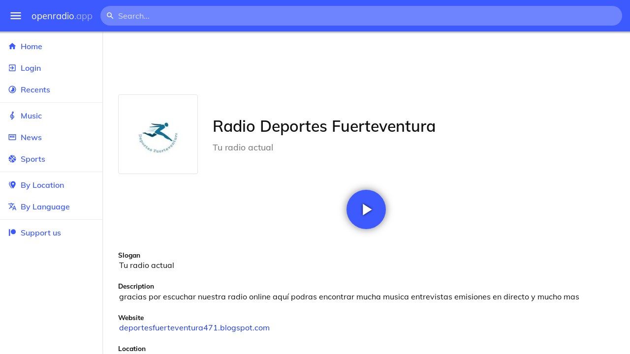

--- FILE ---
content_type: text/html
request_url: https://openradio.app/station/radio-deportes-fuerteventura-mdh0pdqp
body_size: 12234
content:
<!DOCTYPE html>
<html lang="en">
<head>
	<meta charset="utf-8" />
	<meta name="viewport" content="width=device-width, initial-scale=1" />
	<meta name="theme-color" content="#333333">

	<link rel="icon" type="image/png" href="/static/icons/v2/favicon-32x32.png">
	<link rel="manifest" href="/manifest.json" crossorigin="use-credentials">

	<link rel="apple-touch-icon" sizes="57x57" href="/static/icons/v2/apple-icon-57x57.png">
	<link rel="apple-touch-icon" sizes="60x60" href="/static/icons/v2/apple-icon-60x60.png">
	<link rel="apple-touch-icon" sizes="72x72" href="/static/icons/v2/apple-icon-72x72.png">
	<link rel="apple-touch-icon" sizes="76x76" href="/static/icons/v2/apple-icon-76x76.png">
	<link rel="apple-touch-icon" sizes="114x114" href="/static/icons/v2/apple-icon-114x114.png">
	<link rel="apple-touch-icon" sizes="120x120" href="/static/icons/v2/apple-icon-120x120.png">
	<link rel="apple-touch-icon" sizes="144x144" href="/static/icons/v2/apple-icon-144x144.png">
	<link rel="apple-touch-icon" sizes="152x152" href="/static/icons/v2/apple-icon-152x152.png">
	<link rel="apple-touch-icon" sizes="180x180" href="/static/icons/v2/apple-icon-180x180.png">
	<link rel="icon" type="image/png" sizes="512x512" href="/static/icons/v2/android-icon-512x512.png">
	<link rel="icon" type="image/png" sizes="256x256" href="/static/icons/v2/android-icon-256x256.png">
	<link rel="icon" type="image/png" sizes="192x192" href="/static/icons/v2/android-icon-192x192.png">
	<link rel="icon" type="image/png" sizes="96x96" href="/static/icons/v2/favicon-96x96.png">
	<link rel="icon" type="image/png" sizes="32x32" href="/static/icons/v2/favicon-32x32.png">
	<link rel="icon" type="image/png" sizes="16x16" href="/static/icons/v2/favicon-16x16.png">
	<meta name="msapplication-TileImage" content="/static/icons/v2/ms-icon-144x144.png">
	<meta name="msapplication-TileColor" content="#ffffff">
	<meta name="theme-color" content="#3D5AFE">

	<title>Radio Deportes Fuerteventura | Puerto del Rosario, Canary Islands, Spain</title><link rel="alternate" hreflang="af" href="https://openradio.app/station/radio-deportes-fuerteventura-mdh0pdqp?lang=af" data-svelte="svelte-raufas"><link rel="alternate" hreflang="am" href="https://openradio.app/station/radio-deportes-fuerteventura-mdh0pdqp?lang=am" data-svelte="svelte-raufas"><link rel="alternate" hreflang="ar" href="https://openradio.app/station/radio-deportes-fuerteventura-mdh0pdqp?lang=ar" data-svelte="svelte-raufas"><link rel="alternate" hreflang="az" href="https://openradio.app/station/radio-deportes-fuerteventura-mdh0pdqp?lang=az" data-svelte="svelte-raufas"><link rel="alternate" hreflang="be" href="https://openradio.app/station/radio-deportes-fuerteventura-mdh0pdqp?lang=be" data-svelte="svelte-raufas"><link rel="alternate" hreflang="bg" href="https://openradio.app/station/radio-deportes-fuerteventura-mdh0pdqp?lang=bg" data-svelte="svelte-raufas"><link rel="alternate" hreflang="bn" href="https://openradio.app/station/radio-deportes-fuerteventura-mdh0pdqp?lang=bn" data-svelte="svelte-raufas"><link rel="alternate" hreflang="bs" href="https://openradio.app/station/radio-deportes-fuerteventura-mdh0pdqp?lang=bs" data-svelte="svelte-raufas"><link rel="alternate" hreflang="ca" href="https://openradio.app/station/radio-deportes-fuerteventura-mdh0pdqp?lang=ca" data-svelte="svelte-raufas"><link rel="alternate" hreflang="ceb" href="https://openradio.app/station/radio-deportes-fuerteventura-mdh0pdqp?lang=ceb" data-svelte="svelte-raufas"><link rel="alternate" hreflang="co" href="https://openradio.app/station/radio-deportes-fuerteventura-mdh0pdqp?lang=co" data-svelte="svelte-raufas"><link rel="alternate" hreflang="cs" href="https://openradio.app/station/radio-deportes-fuerteventura-mdh0pdqp?lang=cs" data-svelte="svelte-raufas"><link rel="alternate" hreflang="cy" href="https://openradio.app/station/radio-deportes-fuerteventura-mdh0pdqp?lang=cy" data-svelte="svelte-raufas"><link rel="alternate" hreflang="da" href="https://openradio.app/station/radio-deportes-fuerteventura-mdh0pdqp?lang=da" data-svelte="svelte-raufas"><link rel="alternate" hreflang="de" href="https://openradio.app/station/radio-deportes-fuerteventura-mdh0pdqp?lang=de" data-svelte="svelte-raufas"><link rel="alternate" hreflang="el" href="https://openradio.app/station/radio-deportes-fuerteventura-mdh0pdqp?lang=el" data-svelte="svelte-raufas"><link rel="alternate" hreflang="en" href="https://openradio.app/station/radio-deportes-fuerteventura-mdh0pdqp?lang=en" data-svelte="svelte-raufas"><link rel="alternate" hreflang="eo" href="https://openradio.app/station/radio-deportes-fuerteventura-mdh0pdqp?lang=eo" data-svelte="svelte-raufas"><link rel="alternate" hreflang="es" href="https://openradio.app/station/radio-deportes-fuerteventura-mdh0pdqp?lang=es" data-svelte="svelte-raufas"><link rel="alternate" hreflang="et" href="https://openradio.app/station/radio-deportes-fuerteventura-mdh0pdqp?lang=et" data-svelte="svelte-raufas"><link rel="alternate" hreflang="eu" href="https://openradio.app/station/radio-deportes-fuerteventura-mdh0pdqp?lang=eu" data-svelte="svelte-raufas"><link rel="alternate" hreflang="fa" href="https://openradio.app/station/radio-deportes-fuerteventura-mdh0pdqp?lang=fa" data-svelte="svelte-raufas"><link rel="alternate" hreflang="fi" href="https://openradio.app/station/radio-deportes-fuerteventura-mdh0pdqp?lang=fi" data-svelte="svelte-raufas"><link rel="alternate" hreflang="fr" href="https://openradio.app/station/radio-deportes-fuerteventura-mdh0pdqp?lang=fr" data-svelte="svelte-raufas"><link rel="alternate" hreflang="fy" href="https://openradio.app/station/radio-deportes-fuerteventura-mdh0pdqp?lang=fy" data-svelte="svelte-raufas"><link rel="alternate" hreflang="ga" href="https://openradio.app/station/radio-deportes-fuerteventura-mdh0pdqp?lang=ga" data-svelte="svelte-raufas"><link rel="alternate" hreflang="gd" href="https://openradio.app/station/radio-deportes-fuerteventura-mdh0pdqp?lang=gd" data-svelte="svelte-raufas"><link rel="alternate" hreflang="gl" href="https://openradio.app/station/radio-deportes-fuerteventura-mdh0pdqp?lang=gl" data-svelte="svelte-raufas"><link rel="alternate" hreflang="gu" href="https://openradio.app/station/radio-deportes-fuerteventura-mdh0pdqp?lang=gu" data-svelte="svelte-raufas"><link rel="alternate" hreflang="ha" href="https://openradio.app/station/radio-deportes-fuerteventura-mdh0pdqp?lang=ha" data-svelte="svelte-raufas"><link rel="alternate" hreflang="haw" href="https://openradio.app/station/radio-deportes-fuerteventura-mdh0pdqp?lang=haw" data-svelte="svelte-raufas"><link rel="alternate" hreflang="he" href="https://openradio.app/station/radio-deportes-fuerteventura-mdh0pdqp?lang=he" data-svelte="svelte-raufas"><link rel="alternate" hreflang="hi" href="https://openradio.app/station/radio-deportes-fuerteventura-mdh0pdqp?lang=hi" data-svelte="svelte-raufas"><link rel="alternate" hreflang="hmn" href="https://openradio.app/station/radio-deportes-fuerteventura-mdh0pdqp?lang=hmn" data-svelte="svelte-raufas"><link rel="alternate" hreflang="hr" href="https://openradio.app/station/radio-deportes-fuerteventura-mdh0pdqp?lang=hr" data-svelte="svelte-raufas"><link rel="alternate" hreflang="ht" href="https://openradio.app/station/radio-deportes-fuerteventura-mdh0pdqp?lang=ht" data-svelte="svelte-raufas"><link rel="alternate" hreflang="hu" href="https://openradio.app/station/radio-deportes-fuerteventura-mdh0pdqp?lang=hu" data-svelte="svelte-raufas"><link rel="alternate" hreflang="hy" href="https://openradio.app/station/radio-deportes-fuerteventura-mdh0pdqp?lang=hy" data-svelte="svelte-raufas"><link rel="alternate" hreflang="id" href="https://openradio.app/station/radio-deportes-fuerteventura-mdh0pdqp?lang=id" data-svelte="svelte-raufas"><link rel="alternate" hreflang="ig" href="https://openradio.app/station/radio-deportes-fuerteventura-mdh0pdqp?lang=ig" data-svelte="svelte-raufas"><link rel="alternate" hreflang="is" href="https://openradio.app/station/radio-deportes-fuerteventura-mdh0pdqp?lang=is" data-svelte="svelte-raufas"><link rel="alternate" hreflang="it" href="https://openradio.app/station/radio-deportes-fuerteventura-mdh0pdqp?lang=it" data-svelte="svelte-raufas"><link rel="alternate" hreflang="iw" href="https://openradio.app/station/radio-deportes-fuerteventura-mdh0pdqp?lang=iw" data-svelte="svelte-raufas"><link rel="alternate" hreflang="ja" href="https://openradio.app/station/radio-deportes-fuerteventura-mdh0pdqp?lang=ja" data-svelte="svelte-raufas"><link rel="alternate" hreflang="jw" href="https://openradio.app/station/radio-deportes-fuerteventura-mdh0pdqp?lang=jw" data-svelte="svelte-raufas"><link rel="alternate" hreflang="ka" href="https://openradio.app/station/radio-deportes-fuerteventura-mdh0pdqp?lang=ka" data-svelte="svelte-raufas"><link rel="alternate" hreflang="kk" href="https://openradio.app/station/radio-deportes-fuerteventura-mdh0pdqp?lang=kk" data-svelte="svelte-raufas"><link rel="alternate" hreflang="km" href="https://openradio.app/station/radio-deportes-fuerteventura-mdh0pdqp?lang=km" data-svelte="svelte-raufas"><link rel="alternate" hreflang="kn" href="https://openradio.app/station/radio-deportes-fuerteventura-mdh0pdqp?lang=kn" data-svelte="svelte-raufas"><link rel="alternate" hreflang="ko" href="https://openradio.app/station/radio-deportes-fuerteventura-mdh0pdqp?lang=ko" data-svelte="svelte-raufas"><link rel="alternate" hreflang="ku" href="https://openradio.app/station/radio-deportes-fuerteventura-mdh0pdqp?lang=ku" data-svelte="svelte-raufas"><link rel="alternate" hreflang="ky" href="https://openradio.app/station/radio-deportes-fuerteventura-mdh0pdqp?lang=ky" data-svelte="svelte-raufas"><link rel="alternate" hreflang="la" href="https://openradio.app/station/radio-deportes-fuerteventura-mdh0pdqp?lang=la" data-svelte="svelte-raufas"><link rel="alternate" hreflang="lb" href="https://openradio.app/station/radio-deportes-fuerteventura-mdh0pdqp?lang=lb" data-svelte="svelte-raufas"><link rel="alternate" hreflang="lo" href="https://openradio.app/station/radio-deportes-fuerteventura-mdh0pdqp?lang=lo" data-svelte="svelte-raufas"><link rel="alternate" hreflang="lt" href="https://openradio.app/station/radio-deportes-fuerteventura-mdh0pdqp?lang=lt" data-svelte="svelte-raufas"><link rel="alternate" hreflang="lv" href="https://openradio.app/station/radio-deportes-fuerteventura-mdh0pdqp?lang=lv" data-svelte="svelte-raufas"><link rel="alternate" hreflang="mg" href="https://openradio.app/station/radio-deportes-fuerteventura-mdh0pdqp?lang=mg" data-svelte="svelte-raufas"><link rel="alternate" hreflang="mi" href="https://openradio.app/station/radio-deportes-fuerteventura-mdh0pdqp?lang=mi" data-svelte="svelte-raufas"><link rel="alternate" hreflang="mk" href="https://openradio.app/station/radio-deportes-fuerteventura-mdh0pdqp?lang=mk" data-svelte="svelte-raufas"><link rel="alternate" hreflang="ml" href="https://openradio.app/station/radio-deportes-fuerteventura-mdh0pdqp?lang=ml" data-svelte="svelte-raufas"><link rel="alternate" hreflang="mn" href="https://openradio.app/station/radio-deportes-fuerteventura-mdh0pdqp?lang=mn" data-svelte="svelte-raufas"><link rel="alternate" hreflang="mr" href="https://openradio.app/station/radio-deportes-fuerteventura-mdh0pdqp?lang=mr" data-svelte="svelte-raufas"><link rel="alternate" hreflang="ms" href="https://openradio.app/station/radio-deportes-fuerteventura-mdh0pdqp?lang=ms" data-svelte="svelte-raufas"><link rel="alternate" hreflang="mt" href="https://openradio.app/station/radio-deportes-fuerteventura-mdh0pdqp?lang=mt" data-svelte="svelte-raufas"><link rel="alternate" hreflang="my" href="https://openradio.app/station/radio-deportes-fuerteventura-mdh0pdqp?lang=my" data-svelte="svelte-raufas"><link rel="alternate" hreflang="ne" href="https://openradio.app/station/radio-deportes-fuerteventura-mdh0pdqp?lang=ne" data-svelte="svelte-raufas"><link rel="alternate" hreflang="nl" href="https://openradio.app/station/radio-deportes-fuerteventura-mdh0pdqp?lang=nl" data-svelte="svelte-raufas"><link rel="alternate" hreflang="no" href="https://openradio.app/station/radio-deportes-fuerteventura-mdh0pdqp?lang=no" data-svelte="svelte-raufas"><link rel="alternate" hreflang="ny" href="https://openradio.app/station/radio-deportes-fuerteventura-mdh0pdqp?lang=ny" data-svelte="svelte-raufas"><link rel="alternate" hreflang="or" href="https://openradio.app/station/radio-deportes-fuerteventura-mdh0pdqp?lang=or" data-svelte="svelte-raufas"><link rel="alternate" hreflang="pa" href="https://openradio.app/station/radio-deportes-fuerteventura-mdh0pdqp?lang=pa" data-svelte="svelte-raufas"><link rel="alternate" hreflang="pl" href="https://openradio.app/station/radio-deportes-fuerteventura-mdh0pdqp?lang=pl" data-svelte="svelte-raufas"><link rel="alternate" hreflang="ps" href="https://openradio.app/station/radio-deportes-fuerteventura-mdh0pdqp?lang=ps" data-svelte="svelte-raufas"><link rel="alternate" hreflang="pt" href="https://openradio.app/station/radio-deportes-fuerteventura-mdh0pdqp?lang=pt" data-svelte="svelte-raufas"><link rel="alternate" hreflang="ro" href="https://openradio.app/station/radio-deportes-fuerteventura-mdh0pdqp?lang=ro" data-svelte="svelte-raufas"><link rel="alternate" hreflang="ru" href="https://openradio.app/station/radio-deportes-fuerteventura-mdh0pdqp?lang=ru" data-svelte="svelte-raufas"><link rel="alternate" hreflang="rw" href="https://openradio.app/station/radio-deportes-fuerteventura-mdh0pdqp?lang=rw" data-svelte="svelte-raufas"><link rel="alternate" hreflang="sd" href="https://openradio.app/station/radio-deportes-fuerteventura-mdh0pdqp?lang=sd" data-svelte="svelte-raufas"><link rel="alternate" hreflang="si" href="https://openradio.app/station/radio-deportes-fuerteventura-mdh0pdqp?lang=si" data-svelte="svelte-raufas"><link rel="alternate" hreflang="sk" href="https://openradio.app/station/radio-deportes-fuerteventura-mdh0pdqp?lang=sk" data-svelte="svelte-raufas"><link rel="alternate" hreflang="sl" href="https://openradio.app/station/radio-deportes-fuerteventura-mdh0pdqp?lang=sl" data-svelte="svelte-raufas"><link rel="alternate" hreflang="sm" href="https://openradio.app/station/radio-deportes-fuerteventura-mdh0pdqp?lang=sm" data-svelte="svelte-raufas"><link rel="alternate" hreflang="sn" href="https://openradio.app/station/radio-deportes-fuerteventura-mdh0pdqp?lang=sn" data-svelte="svelte-raufas"><link rel="alternate" hreflang="so" href="https://openradio.app/station/radio-deportes-fuerteventura-mdh0pdqp?lang=so" data-svelte="svelte-raufas"><link rel="alternate" hreflang="sq" href="https://openradio.app/station/radio-deportes-fuerteventura-mdh0pdqp?lang=sq" data-svelte="svelte-raufas"><link rel="alternate" hreflang="sr" href="https://openradio.app/station/radio-deportes-fuerteventura-mdh0pdqp?lang=sr" data-svelte="svelte-raufas"><link rel="alternate" hreflang="st" href="https://openradio.app/station/radio-deportes-fuerteventura-mdh0pdqp?lang=st" data-svelte="svelte-raufas"><link rel="alternate" hreflang="su" href="https://openradio.app/station/radio-deportes-fuerteventura-mdh0pdqp?lang=su" data-svelte="svelte-raufas"><link rel="alternate" hreflang="sv" href="https://openradio.app/station/radio-deportes-fuerteventura-mdh0pdqp?lang=sv" data-svelte="svelte-raufas"><link rel="alternate" hreflang="sw" href="https://openradio.app/station/radio-deportes-fuerteventura-mdh0pdqp?lang=sw" data-svelte="svelte-raufas"><link rel="alternate" hreflang="ta" href="https://openradio.app/station/radio-deportes-fuerteventura-mdh0pdqp?lang=ta" data-svelte="svelte-raufas"><link rel="alternate" hreflang="te" href="https://openradio.app/station/radio-deportes-fuerteventura-mdh0pdqp?lang=te" data-svelte="svelte-raufas"><link rel="alternate" hreflang="tg" href="https://openradio.app/station/radio-deportes-fuerteventura-mdh0pdqp?lang=tg" data-svelte="svelte-raufas"><link rel="alternate" hreflang="th" href="https://openradio.app/station/radio-deportes-fuerteventura-mdh0pdqp?lang=th" data-svelte="svelte-raufas"><link rel="alternate" hreflang="tk" href="https://openradio.app/station/radio-deportes-fuerteventura-mdh0pdqp?lang=tk" data-svelte="svelte-raufas"><link rel="alternate" hreflang="tl" href="https://openradio.app/station/radio-deportes-fuerteventura-mdh0pdqp?lang=tl" data-svelte="svelte-raufas"><link rel="alternate" hreflang="tr" href="https://openradio.app/station/radio-deportes-fuerteventura-mdh0pdqp?lang=tr" data-svelte="svelte-raufas"><link rel="alternate" hreflang="tt" href="https://openradio.app/station/radio-deportes-fuerteventura-mdh0pdqp?lang=tt" data-svelte="svelte-raufas"><link rel="alternate" hreflang="ug" href="https://openradio.app/station/radio-deportes-fuerteventura-mdh0pdqp?lang=ug" data-svelte="svelte-raufas"><link rel="alternate" hreflang="uk" href="https://openradio.app/station/radio-deportes-fuerteventura-mdh0pdqp?lang=uk" data-svelte="svelte-raufas"><link rel="alternate" hreflang="ur" href="https://openradio.app/station/radio-deportes-fuerteventura-mdh0pdqp?lang=ur" data-svelte="svelte-raufas"><link rel="alternate" hreflang="uz" href="https://openradio.app/station/radio-deportes-fuerteventura-mdh0pdqp?lang=uz" data-svelte="svelte-raufas"><link rel="alternate" hreflang="vi" href="https://openradio.app/station/radio-deportes-fuerteventura-mdh0pdqp?lang=vi" data-svelte="svelte-raufas"><link rel="alternate" hreflang="xh" href="https://openradio.app/station/radio-deportes-fuerteventura-mdh0pdqp?lang=xh" data-svelte="svelte-raufas"><link rel="alternate" hreflang="yi" href="https://openradio.app/station/radio-deportes-fuerteventura-mdh0pdqp?lang=yi" data-svelte="svelte-raufas"><link rel="alternate" hreflang="yo" href="https://openradio.app/station/radio-deportes-fuerteventura-mdh0pdqp?lang=yo" data-svelte="svelte-raufas"><link rel="alternate" hreflang="zh" href="https://openradio.app/station/radio-deportes-fuerteventura-mdh0pdqp?lang=zh" data-svelte="svelte-raufas"><link rel="alternate" hreflang="zh-cn" href="https://openradio.app/station/radio-deportes-fuerteventura-mdh0pdqp?lang=zh-cn" data-svelte="svelte-raufas"><link rel="alternate" hreflang="zh-tw" href="https://openradio.app/station/radio-deportes-fuerteventura-mdh0pdqp?lang=zh-tw" data-svelte="svelte-raufas"><link rel="alternate" hreflang="zu" href="https://openradio.app/station/radio-deportes-fuerteventura-mdh0pdqp?lang=zu" data-svelte="svelte-raufas">
    <link rel="alternate" hreflang="x-default" href="https://openradio.app/station/radio-deportes-fuerteventura-mdh0pdqp" data-svelte="svelte-raufas"><meta property="og:title" content="Radio Deportes Fuerteventura | Puerto del Rosario, Canary Islands, Spain" data-svelte="svelte-19ogf7j"><meta name="description" content="Radio Deportes Fuerteventura. gracias por escuchar nuestra radio online aquí podras encontrar mucha musica entrevistas emisiones en directo y mucho ma" data-svelte="svelte-19ogf7j"><meta property="og:description" content="Radio Deportes Fuerteventura. gracias por escuchar nuestra radio online aquí podras encontrar mucha musica entrevistas emisiones en directo y mucho ma" data-svelte="svelte-19ogf7j"><meta property="og:image" content="/img/200/qhdco8gp.jpg" data-svelte="svelte-19ogf7j"><meta property="og:site_name" content="Openradio.app" data-svelte="svelte-19ogf7j">
	<link rel="stylesheet" href="/_app/immutable/assets/pages/__layout.svelte-822fb870.css">
	<link rel="stylesheet" href="/_app/immutable/assets/Rip-72c760a6.css">
	<link rel="stylesheet" href="/_app/immutable/assets/CircularProgress-08fca7fa.css">
	<link rel="stylesheet" href="/_app/immutable/assets/Image-7bbf8417.css">
	<link rel="stylesheet" href="/_app/immutable/assets/pages/station/_station_/index.svelte-0c96eb5a.css">
	<link rel="stylesheet" href="/_app/immutable/assets/Page-d3875e4d.css">
	<link rel="modulepreload" href="/_app/immutable/start-fffe9b5e.js">
	<link rel="modulepreload" href="/_app/immutable/chunks/index-5db5f925.js">
	<link rel="modulepreload" href="/_app/immutable/chunks/index-af12275a.js">
	<link rel="modulepreload" href="/_app/immutable/chunks/preload-helper-60cab3ee.js">
	<link rel="modulepreload" href="/_app/immutable/chunks/singletons-d1fb5791.js">
	<link rel="modulepreload" href="/_app/immutable/pages/__layout.svelte-464dbfd8.js">
	<link rel="modulepreload" href="/_app/immutable/chunks/stores-e96c909e.js">
	<link rel="modulepreload" href="/_app/immutable/chunks/Rip-3ef3e46d.js">
	<link rel="modulepreload" href="/_app/immutable/chunks/navigation-3f1ea447.js">
	<link rel="modulepreload" href="/_app/immutable/chunks/index-aeccb072.js">
	<link rel="modulepreload" href="/_app/immutable/chunks/Close-c2320cd8.js">
	<link rel="modulepreload" href="/_app/immutable/chunks/CircularProgress-85fc68db.js">
	<link rel="modulepreload" href="/_app/immutable/chunks/actions-ab4877e5.js">
	<link rel="modulepreload" href="/_app/immutable/chunks/Alert-47a49d17.js">
	<link rel="modulepreload" href="/_app/immutable/chunks/global-f9441cf1.js">
	<link rel="modulepreload" href="/_app/immutable/chunks/Image-8aae9abb.js">
	<link rel="modulepreload" href="/_app/immutable/pages/station/_station_/index.svelte-28b38bd0.js">
	<link rel="modulepreload" href="/_app/immutable/chunks/load-d463ed76.js">
	<link rel="modulepreload" href="/_app/immutable/chunks/Page-b8d848b0.js">
			<script>
		if ('serviceWorker' in navigator) {
			addEventListener('load', () => {
				navigator.serviceWorker.register('/service-worker.js');
			});
		}
	</script>
</head>

<body>
	<div id="sapper">




<div class="dashboard svelte-15z4gmx"><div class="top svelte-1aa7vld"><div class="menu hide-narrow ripple-light svelte-1aa7vld"><svg width="1em" height="1em" viewBox="0 0 24 24"><path d="M3,6H21V8H3V6M3,11H21V13H3V11M3,16H21V18H3V16Z" fill="currentColor"></path></svg>
    <div class="ripple svelte-po4fcb"></div></div>
  <div class="menu hide-wide ripple-light svelte-1aa7vld"><svg width="1em" height="1em" viewBox="0 0 24 24"><path d="M3,6H21V8H3V6M3,11H21V13H3V11M3,16H21V18H3V16Z" fill="currentColor"></path></svg>
    <div class="ripple svelte-po4fcb"></div></div>

  <a href="/" class="na logo svelte-1aa7vld">openradio<span class="light svelte-1aa7vld">.app</span></a>

  <form class="search-form hide-narrow svelte-1aa7vld" action="/search"><div class="search-icon svelte-1aa7vld"><svg width="1em" height="1em" viewBox="0 0 24 24"><path d="M9.5,3A6.5,6.5 0 0,1 16,9.5C16,11.11 15.41,12.59 14.44,13.73L14.71,14H15.5L20.5,19L19,20.5L14,15.5V14.71L13.73,14.44C12.59,15.41 11.11,16 9.5,16A6.5,6.5 0 0,1 3,9.5A6.5,6.5 0 0,1 9.5,3M9.5,5C7,5 5,7 5,9.5C5,12 7,14 9.5,14C12,14 14,12 14,9.5C14,7 12,5 9.5,5Z" fill="currentColor"></path></svg></div>
    <input class="search search-wide svelte-1aa7vld" name="q" autocomplete="off" type="search" spellcheck="false" placeholder="Search..."></form>

  <div class="open-narrow-search hide-wide ripple-light svelte-1aa7vld"><svg width="1em" height="1em" viewBox="0 0 24 24"><path d="M9.5,3A6.5,6.5 0 0,1 16,9.5C16,11.11 15.41,12.59 14.44,13.73L14.71,14H15.5L20.5,19L19,20.5L14,15.5V14.71L13.73,14.44C12.59,15.41 11.11,16 9.5,16A6.5,6.5 0 0,1 3,9.5A6.5,6.5 0 0,1 9.5,3M9.5,5C7,5 5,7 5,9.5C5,12 7,14 9.5,14C12,14 14,12 14,9.5C14,7 12,5 9.5,5Z" fill="currentColor"></path></svg>
    <div class="ripple svelte-po4fcb"></div></div>

  
  
  
  </div>
  <div class="bottom svelte-15z4gmx">

<div class="drawer elev1 svelte-13f04cg desktop-open"><div class="top hide-wide svelte-13f04cg"><div class="menu ripple-dark svelte-13f04cg"><svg width="1em" height="1em" viewBox="0 0 24 24"><path d="M3,6H21V8H3V6M3,11H21V13H3V11M3,16H21V18H3V16Z" fill="currentColor"></path></svg>
      <div class="ripple svelte-po4fcb"></div></div>
    <div class="logo svelte-13f04cg">openradio<span class="light svelte-13f04cg">.app</span></div></div>

  <div class="content svelte-13f04cg"><a class="na by svelte-13f04cg" href="/"><span class="icon svelte-13f04cg"><svg width="1em" height="1em" viewBox="0 0 24 24"><path d="M10,20V14H14V20H19V12H22L12,3L2,12H5V20H10Z" fill="currentColor"></path></svg></span>
      Home
      <div class="ripple svelte-po4fcb"></div></a>

    <a class="na by svelte-13f04cg" href="/login"><span class="icon svelte-13f04cg"><svg width="1em" height="1em" viewBox="0 0 24 24"><path d="M19,3H5C3.89,3 3,3.89 3,5V9H5V5H19V19H5V15H3V19A2,2 0 0,0 5,21H19A2,2 0 0,0 21,19V5C21,3.89 20.1,3 19,3M10.08,15.58L11.5,17L16.5,12L11.5,7L10.08,8.41L12.67,11H3V13H12.67L10.08,15.58Z" fill="currentColor"></path></svg></span>
        Login
        <div class="ripple svelte-po4fcb"></div></a>

    <a class="na by svelte-13f04cg" href="/recents"><span class="icon svelte-13f04cg"><svg width="1em" height="1em" viewBox="0 0 24 24"><path d="M12,20A8,8 0 0,1 4,12A8,8 0 0,1 12,4A8,8 0 0,1 20,12A8,8 0 0,1 12,20M12,2A10,10 0 0,0 2,12A10,10 0 0,0 12,22A10,10 0 0,0 22,12A10,10 0 0,0 12,2M16.24,7.76C15.07,6.58 13.53,6 12,6V12L7.76,16.24C10.1,18.58 13.9,18.58 16.24,16.24C18.59,13.9 18.59,10.1 16.24,7.76Z" fill="currentColor"></path></svg></span>
      Recents
      <div class="ripple svelte-po4fcb"></div></a>

    <span class="sep svelte-13f04cg"></span>

    <a class="na by svelte-13f04cg" href="/music"><span class="icon svelte-13f04cg"><svg width="1em" height="1em" viewBox="0 0 24 24"><path d="M13 11V7.5L15.2 5.29C16 4.5 16.15 3.24 15.59 2.26C15.14 1.47 14.32 1 13.45 1C13.24 1 13 1.03 12.81 1.09C11.73 1.38 11 2.38 11 3.5V6.74L7.86 9.91C6.2 11.6 5.7 14.13 6.61 16.34C7.38 18.24 9.06 19.55 11 19.89V20.5C11 20.76 10.77 21 10.5 21H9V23H10.5C11.85 23 13 21.89 13 20.5V20C15.03 20 17.16 18.08 17.16 15.25C17.16 12.95 15.24 11 13 11M13 3.5C13 3.27 13.11 3.09 13.32 3.03C13.54 2.97 13.77 3.06 13.88 3.26C14 3.46 13.96 3.71 13.8 3.87L13 4.73V3.5M11 11.5C10.03 12.14 9.3 13.24 9.04 14.26L11 14.78V17.83C9.87 17.53 8.9 16.71 8.43 15.57C7.84 14.11 8.16 12.45 9.26 11.33L11 9.5V11.5M13 18V12.94C14.17 12.94 15.18 14.04 15.18 15.25C15.18 17 13.91 18 13 18Z" fill="currentColor"></path></svg></span>
      Music
      <div class="ripple svelte-po4fcb"></div></a>

    

    <a class="na by svelte-13f04cg" href="/news"><span class="icon svelte-13f04cg"><svg width="1em" height="1em" viewBox="0 0 24 24"><path d="M20 6V18H4V6H20M22 4H2V18C2 18 2 20 4 20H20C20 20 22 20 22 18V4M10 13H6V8H10V13M18 13H11V11H18V13M18 10H11V8H18V10Z" fill="currentColor"></path></svg></span>
      News
      <div class="ripple svelte-po4fcb"></div></a>

    <a class="na by svelte-13f04cg" href="/sports"><span class="icon svelte-13f04cg"><svg width="1em" height="1em" viewBox="0 0 24 24"><path d="M2.34,14.63C2.94,14.41 3.56,14.3 4.22,14.3C5.56,14.3 6.73,14.72 7.73,15.56L4.59,18.7C3.53,17.5 2.78,16.13 2.34,14.63M15.56,9.8C17.53,11.27 19.66,11.63 21.94,10.88C21.97,11.09 22,11.47 22,12C22,13.03 21.75,14.18 21.28,15.45C20.81,16.71 20.23,17.73 19.55,18.5L13.22,12.19L15.56,9.8M8.77,16.64C9.83,18.17 10.05,19.84 9.42,21.66C8,21.25 6.73,20.61 5.67,19.73L8.77,16.64M12.19,13.22L18.5,19.55C16.33,21.45 13.78,22.25 10.88,21.94C11.09,21.28 11.2,20.56 11.2,19.78C11.2,19.16 11.06,18.43 10.78,17.6C10.5,16.77 10.17,16.09 9.8,15.56L12.19,13.22M8.81,14.5C7.88,13.67 6.8,13.15 5.58,12.91C4.36,12.68 3.19,12.75 2.06,13.13C2.03,12.91 2,12.53 2,12C2,10.97 2.25,9.82 2.72,8.55C3.19,7.29 3.77,6.27 4.45,5.5L11.11,12.19L8.81,14.5M15.56,7.73C14.22,6.08 13.91,4.28 14.63,2.34C15.25,2.5 15.96,2.8 16.76,3.26C17.55,3.71 18.2,4.16 18.7,4.59L15.56,7.73M21.66,9.38C21.06,9.59 20.44,9.7 19.78,9.7C18.69,9.7 17.64,9.38 16.64,8.72L19.73,5.67C20.61,6.77 21.25,8 21.66,9.38M12.19,11.11L5.5,4.45C7.67,2.55 10.22,1.75 13.13,2.06C12.91,2.72 12.8,3.44 12.8,4.22C12.8,4.94 12.96,5.75 13.29,6.66C13.62,7.56 14,8.28 14.5,8.81L12.19,11.11Z" fill="currentColor"></path></svg></span>
      Sports
      <div class="ripple svelte-po4fcb"></div></a>

    <span class="sep svelte-13f04cg"></span>

    <a class="na by svelte-13f04cg" href="/by-location"><span class="icon svelte-13f04cg"><svg width="1em" height="1em" viewBox="0 0 24 24"><path d="M14,11.5A2.5,2.5 0 0,0 16.5,9A2.5,2.5 0 0,0 14,6.5A2.5,2.5 0 0,0 11.5,9A2.5,2.5 0 0,0 14,11.5M14,2C17.86,2 21,5.13 21,9C21,14.25 14,22 14,22C14,22 7,14.25 7,9A7,7 0 0,1 14,2M5,9C5,13.5 10.08,19.66 11,20.81L10,22C10,22 3,14.25 3,9C3,5.83 5.11,3.15 8,2.29C6.16,3.94 5,6.33 5,9Z" fill="currentColor"></path></svg></span>
      By Location
      <div class="ripple svelte-po4fcb"></div></a>

    <a class="na by svelte-13f04cg" href="/by-language"><span class="icon svelte-13f04cg"><svg width="1em" height="1em" viewBox="0 0 24 24"><path d="M12.87,15.07L10.33,12.56L10.36,12.53C12.1,10.59 13.34,8.36 14.07,6H17V4H10V2H8V4H1V6H12.17C11.5,7.92 10.44,9.75 9,11.35C8.07,10.32 7.3,9.19 6.69,8H4.69C5.42,9.63 6.42,11.17 7.67,12.56L2.58,17.58L4,19L9,14L12.11,17.11L12.87,15.07M18.5,10H16.5L12,22H14L15.12,19H19.87L21,22H23L18.5,10M15.88,17L17.5,12.67L19.12,17H15.88Z" fill="currentColor"></path></svg></span>
      By Language
      <div class="ripple svelte-po4fcb"></div></a>


    
      <span class="sep svelte-13f04cg"></span>
  
      <a class="na by svelte-13f04cg" rel="external nofollow noopener" target="_system" href="https://patreon.com/openradioapp"><span class="icon svelte-13f04cg"><svg width="1em" height="1em" viewBox="0 0 24 24"><path d="M14.73,3C18.45,3 21.47,6.03 21.47,9.76C21.47,13.47 18.45,16.5 14.73,16.5C11,16.5 7.97,13.47 7.97,9.76C7.97,6.03 11,3 14.73,3M2.7,21V3H6V21H2.7Z" fill="currentColor"></path></svg></span>
        Support us</a>

    <div class="space svelte-13f04cg"></div>

    </div></div>
    <main class="scrollview svelte-15z4gmx">

<div class="page svelte-1ib2rt5">

  <div class="station svelte-1scfk2m"><div class="ad top-sponsored-header svelte-1scfk2m"><ins class="adsbygoogle" style="display: block; width: 100%; height: 100%" data-ad-client="ca-pub-3953189150459080" data-ad-slot="8621983639"></ins></div>
      
    <div class="head svelte-1scfk2m"><div class="txt svelte-1scfk2m"><h1 class="svelte-1scfk2m">Radio Deportes Fuerteventura</h1>
        <p class="subtitle svelte-1scfk2m">Tu radio actual</p></div>
      <div class="img svelte-1scfk2m"><div class="img svelte-1sbop0m" style="background-image: url(/img/200/qhdco8gp.jpg)"></div></div></div>
    <div class="playline svelte-1scfk2m"><div class="play ripple-light svelte-1scfk2m"><svg width="1em" height="1em" viewBox="0 0 24 24"><path d="M8,5.14V19.14L19,12.14L8,5.14Z" fill="currentColor"></path></svg>
        <div class="ripple svelte-po4fcb"></div></div></div>

    
 
    <div class="data svelte-1scfk2m"><div class="data-label svelte-1scfk2m">Slogan</div>
        <div class="data-value svelte-1scfk2m">Tu radio actual</div></div>

    <div class="data svelte-1scfk2m"><div class="data-label svelte-1scfk2m">Description</div>
        <div class="data-value desc svelte-1scfk2m">gracias por escuchar nuestra radio online aquí podras encontrar mucha musica entrevistas emisiones en directo y mucho mas</div></div>

    <div class="data svelte-1scfk2m"><div class="data-label svelte-1scfk2m">Website</div>
        <div class="data-value svelte-1scfk2m"><a class="na svelte-1scfk2m" rel="noopener" target="_blank" href="https://deportesfuerteventura471.blogspot.com/">deportesfuerteventura471.blogspot.com</a></div></div>

    <div class="data svelte-1scfk2m"><div class="data-label svelte-1scfk2m">Location</div>
      <div class="data-value svelte-1scfk2m"><a class="na svelte-1scfk2m" href="/by-location/europe/spain">Spain</a></div></div>

    <div class="data svelte-1scfk2m"><div class="data-label svelte-1scfk2m">Language</div>
      <div class="data-value svelte-1scfk2m"><a class="na svelte-1scfk2m" href="/by-language/es">Spanish</a></div></div>

    

    

    

    

    <div class="data svelte-1scfk2m"><div class="data-label svelte-1scfk2m">Frequencies</div>
        <div class="data-value svelte-1scfk2m">
            <a class="na svelte-1scfk2m" href="/by-location/europe/spain/canary-islands">Canary Islands</a>,
            <a class="na svelte-1scfk2m" href="/by-location/europe/spain/canary-islands/puerto-del-rosario">Puerto del Rosario</a>
          </div></div>

    

    <div class="edit svelte-1scfk2m"><div class="edit-title svelte-1scfk2m">Have more info on this station?</div>
      <a class="na edit-btn ripple-light svelte-1scfk2m" href="/edit/station/mdh0pdqp"><span class="edit-icon svelte-1scfk2m"><svg width="1em" height="1em" viewBox="0 0 24 24"><path d="M12,2A10,10 0 0,0 2,12A10,10 0 0,0 12,22A10,10 0 0,0 22,12H20A8,8 0 0,1 12,20A8,8 0 0,1 4,12A8,8 0 0,1 12,4V2M18.78,3C18.61,3 18.43,3.07 18.3,3.2L17.08,4.41L19.58,6.91L20.8,5.7C21.06,5.44 21.06,5 20.8,4.75L19.25,3.2C19.12,3.07 18.95,3 18.78,3M16.37,5.12L9,12.5V15H11.5L18.87,7.62L16.37,5.12Z" fill="currentColor"></path></svg></span>
        Add info
        <div class="ripple svelte-po4fcb"></div></a></div></div>
  </div></main></div>
  </div>


		<script type="module" data-sveltekit-hydrate="sjiqd4">
		import { start } from "/_app/immutable/start-fffe9b5e.js";
		start({
			target: document.querySelector('[data-sveltekit-hydrate="sjiqd4"]').parentNode,
			paths: {"base":"","assets":""},
			session: (function(a,b,c,d,e,f,g,h,i,j,k,l,m,n){return {admin:b,account:b,lang:c,locale:{byLocation:"by Location",byLanguage:"by Language",Continents:"Continents",Countries:"Countries",Regions:"Regions",Cities:"Cities",Genres:"Genres",Talk:d,Music:"Music",News:e,Sports:f,Stations:"Stations",SupportUs:"Support us","Search...":"Search...",Search:"Search",Home:"Home",ByGenre:"By Genre",ByLocation:"By Location",ByLanguage:"By Language",Recents:"Recents",Website:"Website",Slogan:g,Location:"Location",Description:"Description",Language:"Language",Address:h,Email:"Email",Twitter:"Twitter",Facebook:"Facebook",Instagram:"Instagram",Youtube:"Youtube",Frequencies:"Frequencies",Programming:"Programming",Populars:"Populars",InTheWorld:"In the World",NoRecentsYet:"There's no recently used stations yet",NoSearchResults:"There's no results for this search",PopularsCountry:"Populars in {country}",PlayerNoSources:"There are no sources for this station",PlayerRetry:"There was an error loading the stream",Retry:"Retry","week.0":"Monday","week.1":"Tuesday","week.2":"Wednesday","week.3":"Thursday","week.4":"Friday","week.5":"Saturday","week.6":"Sunday",LiveInternetRadio:"{op} | Live internet radio, music, news and sports",LiveInternetRadioDesc:"Listen to music, news and sports free over the internet, free online radios from all over the world","StationTitle.WithCity":"{station.name} | {city}, {region}, {country}","StationTitle.WithRegion":"{station.name} | {region}, {country}","StationTitle.WithCountry":"{station.name} | {country}","StationDesc.WithDesc":"{station.name}. {description}","StationDesc.WithSlogan":"{station.name}. {station.slogan}","StationDesc.Standalone":"{station.name}. Listen live over the internet",MusicTitle:"Music | {op}",NewsTitle:"News | {op}",SportsTitle:"Sports | {op}",MusicDesc:"Free music radios from all over the world",NewsDesc:"Free news radios from all over the world",SportsDesc:"Free sports radios from all over the world",ByLocationTitle:"Por location | {op}",ByLocationDesc:"Search radio stations by location from all over the world",ContinentTitle:"{continent} | {op}",CountryTitle:"{country} | {op}",RegionTitle:"{region}, {country}",CityTitle:"{city}, {region}, {country}",ContinentDesc:"Radios from {continent} free over the internet. Live music, news and sports",CountryDesc:"Radios from {country} free over the internet. Live music, news and sports",RegionDesc:"Radios from {region}, {country} free over the internet. Live music, news and sports",CityDesc:"Radios from {city}, {region}, {country} free over the internet. Live music, news and sports",ByLanguageTitle:"By Language | {op}",ByLanguageDesc:"Search radio stations by language from all over the world",RecentsTitle:"Recents | {op}",RecentsDesc:"Recently used radio stations",AddStation:"Add station",UploadStation:"Upload station",SearchTitle:"{q}",SearchDesc:"{q} | Live radio stations",GenreTitle:"{genre} | {op}",GenreDesc:"{genre}. Free live radio stations",LangTitle:"{lang} | op",LangDesc:"Live radio stations in {lang}",HaveMoreInfo:"Have more info on this station?",AddInfo:"Add info",Send:"Send",GeneralInfo:"General info",ContactInfo:"Contact info","ContactInfo.Email":"E-mail","ContactInfo.Phone":"Phone","ContactInfo.Address":h,"ContactInfo.Website":"Website (full URL)","GeneralInfo.Name":"Name","GeneralInfo.Slogan":g,"GeneralInfo.Description":"Description (larger is better ;)",SocialNetworks:"Social networks",Continent:"Continent",Country:i,Region:"Region",City:"City",Frequency:"Frequency",Format:"Format",Remove:"Remove",Add:"Add",Image:"Image",Edit:"Edit",Upload:"Upload","Uploading...":"Uploading...",Apply:"Apply",Ups:"Oops!",E404:"This page doesn't exists anymore",E500:"We couldn't fetch the page, check your internet connection",BackToHome:"Go back to home",CVEmptyChange:"Updates must not be empty",CVIsRequired:"is required",CVShouldBeString:"should be a string",CVImageNotFound:"Cannot found image specified",CVMalformedFrecuencies:"Frecuencies are malformed",CVMalformedStreams:"Streams are malformed",CVStationNotFound:"Station not found",CVMalformedGenres:"Genres are malformed",CVLanguageNotFound:"Language not found",ChangeSuccess:"We will check the changes to approve them, Thank you!",StationPendingWarn:"This station is pending of approbal",StationRejectedWarn:"This station has been rejected",StationRemovedWarn:"This station has been removed",StationSent:"Station sent, we will approbe it shortly, thank you!",EditStation:"Edit station {station.name}",ListTitle:"List | {op}",ListDescription:"List of radio stations free at {op}",Login:"Login",Logout:"Logout",Register:"Register",MyAccount:"My Account",Password:"Password",RecoverPassword:"Recover your password",ConfirmPassword:"Confirm password",DontHaveAccount:"Doesn't have an account?",DoHaveAccount:"Already have an account?",WillNotShareInfo:"We will not share this info",SetPassword:"Update your password",CommonActions:"Common actions",MyData:"My data",MyStations:"My stations",MyStationsEmpty:"You didn't upload any stations yet",EmailRequired:"The email is required",PasswordRequired:"The password is required",EmailNotExists:"There's no account with this email",PasswordNotMatch:"Password doesn't match",PasswordNotSet:"You have to valiate your account to login (check your email inbox)",InvalidMail:"Please provide a valid email",PasswordsNotMatch:"Passwords does not match",PasswordTooShort:"Passwords must have at least 8 characters",UserExists:"The email is already registered",RecoverSent:"We sent you an email with the link for recover your password",PasswordUpdated:"Password updated",VerifyYourAccountWarning:"Please verify your account, we sent you an email with a verification link",countries:{dz:"Algeria",ao:"Angola",cv:"Cape Verde",td:"Chad",km:"Comoros",ci:"Ivory Coast",eg:"Egypt",gm:"The Gambia",gh:"Ghana",ke:"Kenya",ly:"Libya",mg:"Madagascar",ml:"Mali",mr:"Mauritania",mu:"Mauritius",ma:"Morocco",mz:"Mozambique",na:"Namibia",ng:"Nigeria",re:"Réunion",rw:"Rwanda",sn:"Senegal",za:"South Africa",sd:"Sudan",tz:"Tanzania",tn:"Tunisia",ug:"Uganda",zm:"Zambia",zw:"Zimbabwe",af:"Afghanistan",am:"Armenia",az:"Azerbaijan",bh:"Bahrain",bd:"Bangladesh",kh:"Cambodia",cn:"China",cy:"Cyprus",ge:"Georgia",hk:"Hong Kong",in:"India",id:"Indonesia",ir:"Iran",iq:"Iraq",il:"Israel",jp:"Japan",jo:"Jordan",kz:"Kazakhstan",kw:"Kuwait",lb:"Lebanon",mo:"Macao",my:"Malaysia",mn:"Mongolia",np:"Nepal",om:"Oman",pk:"Pakistan",ps:"Palestine",ph:"Philippines",qa:"Qatar",ru:"Russia",sa:"Saudi Arabia",sg:"Singapore",kr:"Republic of Korea",lk:"Sri Lanka",sy:"Syria",tw:"Taiwan",th:"Thailand",tr:"Turkey",ae:"United Arab Emirates",vn:"Vietnam",ye:"Yemen",al:"Albania",ad:"Andorra",at:"Austria",by:"Belarus",be:"Belgium",ba:"Bosnia and Herzegovina",bg:"Bulgaria",hr:"Croatia",cz:"Czech Republic",dk:"Denmark",ee:"Estonia",fi:"Finland",fr:"France",de:"Germany",gr:"Greece",hu:"Hungary",is:"Iceland",ie:"Ireland",it:"Italy",lv:"Latvia",lt:"Lithuania",lu:"Luxembourg",mt:"Malta",md:"Republic of Moldova",me:"Montenegro",nl:"Netherlands",mk:"Macedonia",no:"Norway",pl:"Poland",pt:"Portugal",ro:"Romania",rs:"Serbia",sk:"Slovak Republic",si:"Slovenia",es:"Spain",se:"Sweden",ch:"Switzerland",ua:"Ukraine",gb:"United Kingdom",ai:"Anguilla",ag:"Antigua and Barbuda",bs:"Bahamas",bz:"Belize",ca:"Canada",cr:"Costa Rica",cu:"Cuba",dm:"Dominica",do:"Dominican Republic",sv:"El Salvador",gt:"Guatemala",ht:"Haiti",hn:"Honduras",jm:"Jamaica",mx:"Mexico",ni:"Nicaragua",pa:"Panama",pr:"Puerto Rico",lc:"Saint Lucia",tt:"Trinidad and Tobago",us:"United States",as:"American Samoa",au:"Australia",nz:"New Zealand",ar:"Argentina",aw:"Aruba",bo:"Bolivia",br:"Brazil",cl:"Chile",co:"Colombia",cw:"Curaçao",ec:"Ecuador",gf:"French Guiana",gy:"Guyana",py:"Paraguay",pe:"Peru",sx:"Sint Maarten",sr:"Suriname",uy:"Uruguay",ve:"Venezuela"},continents:{ca:"Central America",af:"Africa",as:"Asia",eu:"Europe",na:"North America",oc:"Oceania",sa:"South America"},languages:{af:"Afrikaans",sq:"Albanian",am:"Amharic",ar:"Arabic",hy:"Armenian",az:"Azerbaijani",eu:"Basque",be:"Belarusian",bn:"Bengali",bs:"Bosnian",bg:"Bulgarian",ca:"Catalan",ceb:"Cebuano",ny:"Chichewa","zh-CN":j,"zh-TW":"Chinese (Traditional)",co:"Corsican",hr:"Croatian",cs:"Czech",da:"Danish",nl:"Dutch",en:"English",eo:"Esperanto",et:"Estonian",tl:"Filipino",fi:"Finnish",fr:"French",fy:"Frisian",gl:"Galician",ka:"Georgian",de:"German",el:"Greek",gu:"Gujarati",ht:"Haitian Creole",ha:"Hausa",haw:"Hawaiian",iw:k,hi:l,hmn:"Hmong",hu:"Hungarian",is:"Icelandic",ig:"Igbo",id:"Indonesian",ga:"Irish",it:"Italian",ja:"Japanese",jw:"Javanese",kn:"Kannada",kk:"Kazakh",km:"Khmer",rw:"Kinyarwanda",ko:"Korean",ku:"Kurdish (Kurmanji)",ky:"Kyrgyz",lo:"Lao",la:"Latin",lv:"Latvian",lt:"Lithuanian",lb:"Luxembourgish",mk:"Macedonian",mg:"Malagasy",ms:"Malay",ml:m,mt:"Maltese",mi:"Maori",mr:"Marathi",mn:"Mongolian",my:"Myanmar (Burmese)",ne:"Nepali",no:"Norwegian",or:"Odia (Oriya)",ps:"Pashto",fa:"Persian",pl:"Polish",pt:"Portuguese",pa:"Punjabi",ro:"Romanian",ru:"Russian",sm:"Samoan",gd:"Scots Gaelic",sr:"Serbian",st:"Sesotho",sn:"Shona",sd:"Sindhi",si:"Sinhala",sk:"Slovak",sl:"Slovenian",so:"Somali",es:"Spanish",su:"Sundanese",sw:"Swahili",sv:"Swedish",tg:"Tajik",ta:n,tt:"Tatar",te:"Telugu",th:"Thai",tr:"Turkish",tk:"Turkmen",uk:"Ukrainian",ur:"Urdu",ug:"Uyghur",uz:"Uzbek",vi:"Vietnamese",cy:"Welsh",xh:"Xhosa",yi:"Yiddish",yo:"Yoruba",zu:"Zulu",he:k,zh:j},genres:{"60s":"60s","70s":"70s","80s":"80s","90s":"90s","aaa-adult-album-alternative":"AAA - Adult Album Alternative","adult-contemporary":"Adult Contemporary","alternative-rock":"Alternative Rock","arabic-music":"Arabic Music",blues:"Blues",bollywood:"Bollywood","bossa-nova":"Bossa Nova","brazilian-music":"Brazilian Music",business:"Business",caribbean:"Caribbean",catholic:"Catholic","children-s-music":"Children’s Music",chillout:"Chillout","christian-contemporary":"Christian Contemporary",christmas:"Christmas","classic-country":"Classic Country","classic-hits":"Classic Hits","classic-rock":"Classic Rock",classical:"Classical",college:"College",comedy:"Comedy",community:"Community",country:i,culture:"Culture",dance:"Dance",disco:"Disco","easy-listening":"Easy Listening",eclectic:"Eclectic","edm-electronic-dance-music":"EDM - Electronic Dance Music",educational:"Educational",electronic:"Electronic",ethnic:"Ethnic","euro-hits":"Euro Hits",folk:"Folk",gospel:"Gospel",hindi:l,"hip-hop":"Hip Hop","hot-ac":"Hot AC",house:"House",indie:"Indie",international:"International",islam:"Islam","j-pop":"J-pop",jazz:"Jazz","k-pop":"K-pop",latino:"Latino",local:"Local",lounge:"Lounge",malayalam:m,manele:"Manele",merengue:"Merengue",metal:"Metal","mexican-music":"Mexican Music","modern-rock":"Modern Rock",news:e,"news-podcast":"News Podcast",oldies:"Oldies","pop-music":"Pop Music",public:"Public","r-b":"R&B",reggae:"Reggae",reggaeton:"Reggaeton",regional:"Regional",religious:"Religious",rock:"Rock",romantic:"Romantic",salsa:"Salsa",scanner:"Scanner",schlager:"Schlager","smooth-jazz":"Smooth Jazz",soul:"Soul",soundtracks:"Soundtracks",spirituality:"Spirituality",sports:f,talk:d,tamil:n,techno:"Techno","top-40":"Top 40",traffic:"Traffic",trance:"Trance","world-music":"World Music"}},local:a,isAndroid:a,isElectron:a,isWeb:true,isPWA:a,langCodes:["af","am","ar","az","be","bg","bn","bs","ca","ceb","co","cs","cy","da","de","el",c,"eo","es","et","eu","fa","fi","fr","fy","ga","gd","gl","gu","ha","haw","he","hi","hmn","hr","ht","hu","hy","id","ig","is","it","iw","ja","jw","ka","kk","km","kn","ko","ku","ky","la","lb","lo","lt","lv","mg","mi","mk","ml","mn","mr","ms","mt","my","ne","nl","no","ny","or","pa","pl","ps","pt","ro","ru","rw","sd","si","sk","sl","sm","sn","so","sq","sr","st","su","sv","sw","ta","te","tg","th","tk","tl","tr","tt","ug","uk","ur","uz","vi","xh","yi","yo","zh","zh-cn","zh-tw","zu"]}}(false,null,"en","Talk","News","Sports","Slogan","Address","Country","Chinese (Simplified)","Hebrew","Hindi","Malayalam","Tamil")),
			route: true,
			spa: false,
			trailing_slash: "never",
			hydrate: {
				status: 200,
				error: null,
				nodes: [0, 26],
				params: {station:"radio-deportes-fuerteventura-mdh0pdqp"},
				routeId: "station/[station]"
			}
		});
	</script><script type="application/json" sveltekit:data-type="data" sveltekit:data-url="https://internal.openradio.app/api/station/mdh0pdqp">{"status":200,"statusText":"OK","headers":{"access-control-allow-credentials":"true","connection":"close","content-length":"1726","content-type":"application/json; charset=utf-8","date":"Wed, 28 Jan 2026 01:47:09 GMT","vary":"Origin","x-powered-by":"Express"},"body":"{\"station\":{\"id\":\"mdh0pdqp\",\"name\":\"Radio Deportes Fuerteventura\",\"slug\":\"radio-deportes-fuerteventura\",\"order\":1460,\"countryCode\":\"es\",\"langCode\":\"es\",\"img\":\"qhdco8gp\",\"genres\":[\"ul4o51hd\",\"5tdskeqj\",\"o26ctep4\"],\"frecuencies\":[{\"label\":\"Online\",\"cityId\":\"subkprf3\",\"regionId\":\"28bspc57\",\"countryCode\":\"es\",\"type\":\"web\"}],\"votes\":{\"up\":0,\"down\":0},\"streams\":[{\"url\":\"http://130.185.144.199:35026/;\",\"type\":\"mp3\"}],\"address\":null,\"description\":\"gracias por escuchar nuestra radio online aquí podras encontrar mucha musica entrevistas emisiones en directo y mucho mas\",\"mail\":null,\"programming\":null,\"slogan\":\"Tu radio actual\",\"tel\":null,\"twitter\":null,\"web\":\"https://deportesfuerteventura471.blogspot.com/\",\"continentCode\":\"eu\",\"cityId\":\"subkprf3\",\"regionId\":\"28bspc57\",\"whatsapp\":null,\"createdAt\":\"2020-09-13T21:05:12.401Z\",\"updatedAt\":\"2020-09-13T21:05:12.401Z\",\"state\":\"active\"},\"country\":{\"_id\":\"5f42c34018b0fed1a840b0c0\",\"id\":\"phtnnsog\",\"code\":\"es\",\"continentCode\":\"eu\",\"langCode\":\"es\",\"url\":\"https://mytuner-radio.com/radio/country/spain-stations\",\"name\":\"Spain\",\"slug\":\"spain\"},\"frequencies\":[{\"label\":\"Online\",\"cityId\":\"subkprf3\",\"regionId\":\"28bspc57\",\"countryCode\":\"es\",\"type\":\"web\",\"region\":{\"id\":\"28bspc57\",\"name\":\"Canary Islands\",\"slug\":\"canary-islands\",\"countryCode\":\"es\"},\"city\":{\"id\":\"subkprf3\",\"name\":\"Puerto del Rosario\",\"slug\":\"puerto-del-rosario\",\"countryCode\":\"es\",\"regionId\":\"28bspc57\"}}],\"genres\":[{\"id\":\"ul4o51hd\",\"name\":\"90s\",\"slug\":\"90s\"},{\"id\":\"5tdskeqj\",\"name\":\"EDM - Electronic Dance Music\",\"slug\":\"edm-electronic-dance-music\"},{\"id\":\"o26ctep4\",\"name\":\"Eclectic\",\"slug\":\"eclectic\"}],\"language\":{\"id\":\"9e5mf3jn\",\"code\":\"es\"},\"continent\":{\"id\":\"gtb74l3u\",\"code\":\"eu\",\"name\":\"Europe\",\"slug\":\"europe\"}}"}</script></div>
	<script>
		if (location.hostname === "openradio.app") {
			(function () {
				var s = document.createElement("script");
				s.async = true;
				s.src = "https://www.googletagmanager.com/gtag/js?id=G-8MVQ0DWMZ4"
				document.head.appendChild(s);
				window.dataLayer = window.dataLayer || [];
				function gtag() { dataLayer.push(arguments); }
				gtag('js', new Date());
				gtag('config', 'UA-152513630-1');
			})()
		}

		if(location.hostname === "openstream.fm") {
			var s = document.createElement("script");
			s.async = true;
			s.src = "https://platform.foremedia.net/code/47108/analytics";
			document.head.appendChild(s);
		}
	</script>
</body>
</html>

--- FILE ---
content_type: text/html; charset=utf-8
request_url: https://www.google.com/recaptcha/api2/aframe
body_size: 269
content:
<!DOCTYPE HTML><html><head><meta http-equiv="content-type" content="text/html; charset=UTF-8"></head><body><script nonce="Y_K7V6copW3xjbkVtXwvLA">/** Anti-fraud and anti-abuse applications only. See google.com/recaptcha */ try{var clients={'sodar':'https://pagead2.googlesyndication.com/pagead/sodar?'};window.addEventListener("message",function(a){try{if(a.source===window.parent){var b=JSON.parse(a.data);var c=clients[b['id']];if(c){var d=document.createElement('img');d.src=c+b['params']+'&rc='+(localStorage.getItem("rc::a")?sessionStorage.getItem("rc::b"):"");window.document.body.appendChild(d);sessionStorage.setItem("rc::e",parseInt(sessionStorage.getItem("rc::e")||0)+1);localStorage.setItem("rc::h",'1769564831658');}}}catch(b){}});window.parent.postMessage("_grecaptcha_ready", "*");}catch(b){}</script></body></html>

--- FILE ---
content_type: application/javascript
request_url: https://openradio.app/_app/immutable/chunks/index-5db5f925.js
body_size: 6012
content:
function v(){}const X=t=>t;function vt(t,e){for(const n in e)t[n]=e[n];return t}function lt(t){return t()}function it(){return Object.create(null)}function C(t){t.forEach(lt)}function W(t){return typeof t=="function"}function Ut(t,e){return t!=t?e==e:t!==e||t&&typeof t=="object"||typeof t=="function"}let D;function Vt(t,e){return D||(D=document.createElement("a")),D.href=e,t===D.href}function kt(t){return Object.keys(t).length===0}function ct(t,...e){if(t==null)return v;const n=t.subscribe(...e);return n.unsubscribe?()=>n.unsubscribe():n}function Xt(t){let e;return ct(t,n=>e=n)(),e}function Yt(t,e,n){t.$$.on_destroy.push(ct(e,n))}function Zt(t,e,n,i){if(t){const s=at(t,e,n,i);return t[0](s)}}function at(t,e,n,i){return t[1]&&i?vt(n.ctx.slice(),t[1](i(e))):n.ctx}function te(t,e,n,i){if(t[2]&&i){const s=t[2](i(n));if(e.dirty===void 0)return s;if(typeof s=="object"){const l=[],r=Math.max(e.dirty.length,s.length);for(let c=0;c<r;c+=1)l[c]=e.dirty[c]|s[c];return l}return e.dirty|s}return e.dirty}function ee(t,e,n,i,s,l){if(s){const r=at(e,n,i,l);t.p(r,s)}}function ne(t){if(t.ctx.length>32){const e=[],n=t.ctx.length/32;for(let i=0;i<n;i++)e[i]=-1;return e}return-1}function ie(t,e,n){return t.set(n),e}function se(t){return t&&W(t.destroy)?t.destroy:v}const ut=typeof window!="undefined";let Y=ut?()=>window.performance.now():()=>Date.now(),Z=ut?t=>requestAnimationFrame(t):v;const E=new Set;function ft(t){E.forEach(e=>{e.c(t)||(E.delete(e),e.f())}),E.size!==0&&Z(ft)}function tt(t){let e;return E.size===0&&Z(ft),{promise:new Promise(n=>{E.add(e={c:t,f:n})}),abort(){E.delete(e)}}}let J=!1;function Et(){J=!0}function Ct(){J=!1}function St(t,e,n,i){for(;t<e;){const s=t+(e-t>>1);n(s)<=i?t=s+1:e=s}return t}function At(t){if(t.hydrate_init)return;t.hydrate_init=!0;let e=t.childNodes;if(t.nodeName==="HEAD"){const o=[];for(let a=0;a<e.length;a++){const d=e[a];d.claim_order!==void 0&&o.push(d)}e=o}const n=new Int32Array(e.length+1),i=new Int32Array(e.length);n[0]=-1;let s=0;for(let o=0;o<e.length;o++){const a=e[o].claim_order,d=(s>0&&e[n[s]].claim_order<=a?s+1:St(1,s,u=>e[n[u]].claim_order,a))-1;i[o]=n[d]+1;const f=d+1;n[f]=o,s=Math.max(f,s)}const l=[],r=[];let c=e.length-1;for(let o=n[s]+1;o!=0;o=i[o-1]){for(l.push(e[o-1]);c>=o;c--)r.push(e[c]);c--}for(;c>=0;c--)r.push(e[c]);l.reverse(),r.sort((o,a)=>o.claim_order-a.claim_order);for(let o=0,a=0;o<r.length;o++){for(;a<l.length&&r[o].claim_order>=l[a].claim_order;)a++;const d=a<l.length?l[a]:null;t.insertBefore(r[o],d)}}function Nt(t,e){t.appendChild(e)}function _t(t){if(!t)return document;const e=t.getRootNode?t.getRootNode():t.ownerDocument;return e&&e.host?e:t.ownerDocument}function Tt(t){const e=et("style");return Mt(_t(t),e),e.sheet}function Mt(t,e){Nt(t.head||t,e)}function jt(t,e){if(J){for(At(t),(t.actual_end_child===void 0||t.actual_end_child!==null&&t.actual_end_child.parentElement!==t)&&(t.actual_end_child=t.firstChild);t.actual_end_child!==null&&t.actual_end_child.claim_order===void 0;)t.actual_end_child=t.actual_end_child.nextSibling;e!==t.actual_end_child?(e.claim_order!==void 0||e.parentNode!==t)&&t.insertBefore(e,t.actual_end_child):t.actual_end_child=e.nextSibling}else(e.parentNode!==t||e.nextSibling!==null)&&t.appendChild(e)}function Rt(t,e,n){t.insertBefore(e,n||null)}function qt(t,e,n){J&&!n?jt(t,e):(e.parentNode!==t||e.nextSibling!=n)&&t.insertBefore(e,n||null)}function O(t){t.parentNode.removeChild(t)}function re(t,e){for(let n=0;n<t.length;n+=1)t[n]&&t[n].d(e)}function et(t){return document.createElement(t)}function dt(t){return document.createElementNS("http://www.w3.org/2000/svg",t)}function nt(t){return document.createTextNode(t)}function oe(){return nt(" ")}function le(){return nt("")}function ce(t,e,n,i){return t.addEventListener(e,n,i),()=>t.removeEventListener(e,n,i)}function ae(t){return function(e){return e.preventDefault(),t.call(this,e)}}function ue(t){return function(e){return e.stopPropagation(),t.call(this,e)}}function fe(t,e,n){n==null?t.removeAttribute(e):t.getAttribute(e)!==n&&t.setAttribute(e,n)}function _e(t){return t===""?null:+t}function Bt(t){return Array.from(t.childNodes)}function ht(t){t.claim_info===void 0&&(t.claim_info={last_index:0,total_claimed:0})}function mt(t,e,n,i,s=!1){ht(t);const l=(()=>{for(let r=t.claim_info.last_index;r<t.length;r++){const c=t[r];if(e(c)){const o=n(c);return o===void 0?t.splice(r,1):t[r]=o,s||(t.claim_info.last_index=r),c}}for(let r=t.claim_info.last_index-1;r>=0;r--){const c=t[r];if(e(c)){const o=n(c);return o===void 0?t.splice(r,1):t[r]=o,s?o===void 0&&t.claim_info.last_index--:t.claim_info.last_index=r,c}}return i()})();return l.claim_order=t.claim_info.total_claimed,t.claim_info.total_claimed+=1,l}function pt(t,e,n,i){return mt(t,s=>s.nodeName===e,s=>{const l=[];for(let r=0;r<s.attributes.length;r++){const c=s.attributes[r];n[c.name]||l.push(c.name)}l.forEach(r=>s.removeAttribute(r))},()=>i(e))}function de(t,e,n){return pt(t,e,n,et)}function he(t,e,n){return pt(t,e,n,dt)}function Dt(t,e){return mt(t,n=>n.nodeType===3,n=>{const i=""+e;if(n.data.startsWith(i)){if(n.data.length!==i.length)return n.splitText(i.length)}else n.data=i},()=>nt(e),!0)}function me(t){return Dt(t," ")}function st(t,e,n){for(let i=n;i<t.length;i+=1){const s=t[i];if(s.nodeType===8&&s.textContent.trim()===e)return i}return t.length}function pe(t,e){const n=st(t,"HTML_TAG_START",0),i=st(t,"HTML_TAG_END",n);if(n===i)return new rt(void 0,e);ht(t);const s=t.splice(n,i-n+1);O(s[0]),O(s[s.length-1]);const l=s.slice(1,s.length-1);for(const r of l)r.claim_order=t.claim_info.total_claimed,t.claim_info.total_claimed+=1;return new rt(l,e)}function ye(t,e){e=""+e,t.wholeText!==e&&(t.data=e)}function ge(t,e){t.value=e==null?"":e}function be(t,e,n,i){n===null?t.style.removeProperty(e):t.style.setProperty(e,n,i?"important":"")}function xe(t,e){for(let n=0;n<t.options.length;n+=1){const i=t.options[n];if(i.__value===e){i.selected=!0;return}}t.selectedIndex=-1}function $e(t){const e=t.querySelector(":checked")||t.options[0];return e&&e.__value}function we(t,e,n){t.classList[n?"add":"remove"](e)}function Ht(t,e,{bubbles:n=!1,cancelable:i=!1}={}){const s=document.createEvent("CustomEvent");return s.initCustomEvent(t,n,i,e),s}function ve(t,e=document.body){return Array.from(e.querySelectorAll(t))}class Lt{constructor(e=!1){this.is_svg=!1,this.is_svg=e,this.e=this.n=null}c(e){this.h(e)}m(e,n,i=null){this.e||(this.is_svg?this.e=dt(n.nodeName):this.e=et(n.nodeName),this.t=n,this.c(e)),this.i(i)}h(e){this.e.innerHTML=e,this.n=Array.from(this.e.childNodes)}i(e){for(let n=0;n<this.n.length;n+=1)Rt(this.t,this.n[n],e)}p(e){this.d(),this.h(e),this.i(this.a)}d(){this.n.forEach(O)}}class rt extends Lt{constructor(e,n=!1){super(n),this.e=this.n=null,this.l=e}c(e){this.l?this.n=this.l:super.c(e)}i(e){for(let n=0;n<this.n.length;n+=1)qt(this.t,this.n[n],e)}}const z=new Map;let F=0;function Pt(t){let e=5381,n=t.length;for(;n--;)e=(e<<5)-e^t.charCodeAt(n);return e>>>0}function Ot(t,e){const n={stylesheet:Tt(e),rules:{}};return z.set(t,n),n}function G(t,e,n,i,s,l,r,c=0){const o=16.666/i;let a=`{
`;for(let m=0;m<=1;m+=o){const y=e+(n-e)*l(m);a+=m*100+`%{${r(y,1-y)}}
`}const d=a+`100% {${r(n,1-n)}}
}`,f=`__svelte_${Pt(d)}_${c}`,u=_t(t),{stylesheet:_,rules:h}=z.get(u)||Ot(u,t);h[f]||(h[f]=!0,_.insertRule(`@keyframes ${f} ${d}`,_.cssRules.length));const g=t.style.animation||"";return t.style.animation=`${g?`${g}, `:""}${f} ${i}ms linear ${s}ms 1 both`,F+=1,f}function I(t,e){const n=(t.style.animation||"").split(", "),i=n.filter(e?l=>l.indexOf(e)<0:l=>l.indexOf("__svelte")===-1),s=n.length-i.length;s&&(t.style.animation=i.join(", "),F-=s,F||zt())}function zt(){Z(()=>{F||(z.forEach(t=>{const{stylesheet:e}=t;let n=e.cssRules.length;for(;n--;)e.deleteRule(n);t.rules={}}),z.clear())})}function ke(t,e,n,i){if(!e)return v;const s=t.getBoundingClientRect();if(e.left===s.left&&e.right===s.right&&e.top===s.top&&e.bottom===s.bottom)return v;const{delay:l=0,duration:r=300,easing:c=X,start:o=Y()+l,end:a=o+r,tick:d=v,css:f}=n(t,{from:e,to:s},i);let u=!0,_=!1,h;function g(){f&&(h=G(t,0,1,r,l,c,f)),l||(_=!0)}function m(){f&&I(t,h),u=!1}return tt(y=>{if(!_&&y>=o&&(_=!0),_&&y>=a&&(d(1,0),m()),!u)return!1;if(_){const b=y-o,x=0+1*c(b/r);d(x,1-x)}return!0}),g(),d(0,1),m}function Ee(t){const e=getComputedStyle(t);if(e.position!=="absolute"&&e.position!=="fixed"){const{width:n,height:i}=e,s=t.getBoundingClientRect();t.style.position="absolute",t.style.width=n,t.style.height=i,Ft(t,s)}}function Ft(t,e){const n=t.getBoundingClientRect();if(e.left!==n.left||e.top!==n.top){const i=getComputedStyle(t),s=i.transform==="none"?"":i.transform;t.style.transform=`${s} translate(${e.left-n.left}px, ${e.top-n.top}px)`}}let M;function N(t){M=t}function R(){if(!M)throw new Error("Function called outside component initialization");return M}function Ce(t){R().$$.on_mount.push(t)}function Se(t){R().$$.after_update.push(t)}function Ae(t){R().$$.on_destroy.push(t)}function Ne(t,e){return R().$$.context.set(t,e),e}function Te(t){return R().$$.context.get(t)}function Me(t,e){const n=t.$$.callbacks[e.type];n&&n.slice().forEach(i=>i.call(this,e))}const A=[],ot=[],L=[],U=[],yt=Promise.resolve();let V=!1;function gt(){V||(V=!0,yt.then(bt))}function je(){return gt(),yt}function j(t){L.push(t)}function Re(t){U.push(t)}const Q=new Set;let H=0;function bt(){const t=M;do{for(;H<A.length;){const e=A[H];H++,N(e),Gt(e.$$)}for(N(null),A.length=0,H=0;ot.length;)ot.pop()();for(let e=0;e<L.length;e+=1){const n=L[e];Q.has(n)||(Q.add(n),n())}L.length=0}while(A.length);for(;U.length;)U.pop()();V=!1,Q.clear(),N(t)}function Gt(t){if(t.fragment!==null){t.update(),C(t.before_update);const e=t.dirty;t.dirty=[-1],t.fragment&&t.fragment.p(t.ctx,e),t.after_update.forEach(j)}}let S;function xt(){return S||(S=Promise.resolve(),S.then(()=>{S=null})),S}function T(t,e,n){t.dispatchEvent(Ht(`${e?"intro":"outro"}${n}`))}const P=new Set;let k;function qe(){k={r:0,c:[],p:k}}function Be(){k.r||C(k.c),k=k.p}function $t(t,e){t&&t.i&&(P.delete(t),t.i(e))}function It(t,e,n,i){if(t&&t.o){if(P.has(t))return;P.add(t),k.c.push(()=>{P.delete(t),i&&(n&&t.d(1),i())}),t.o(e)}}const wt={duration:0};function De(t,e,n){let i=e(t,n),s=!1,l,r,c=0;function o(){l&&I(t,l)}function a(){const{delay:f=0,duration:u=300,easing:_=X,tick:h=v,css:g}=i||wt;g&&(l=G(t,0,1,u,f,_,g,c++)),h(0,1);const m=Y()+f,y=m+u;r&&r.abort(),s=!0,j(()=>T(t,!0,"start")),r=tt(b=>{if(s){if(b>=y)return h(1,0),T(t,!0,"end"),o(),s=!1;if(b>=m){const x=_((b-m)/u);h(x,1-x)}}return s})}let d=!1;return{start(){d||(d=!0,I(t),W(i)?(i=i(),xt().then(a)):a())},invalidate(){d=!1},end(){s&&(o(),s=!1)}}}function He(t,e,n,i){let s=e(t,n),l=i?0:1,r=null,c=null,o=null;function a(){o&&I(t,o)}function d(u,_){const h=u.b-l;return _*=Math.abs(h),{a:l,b:u.b,d:h,duration:_,start:u.start,end:u.start+_,group:u.group}}function f(u){const{delay:_=0,duration:h=300,easing:g=X,tick:m=v,css:y}=s||wt,b={start:Y()+_,b:u};u||(b.group=k,k.r+=1),r||c?c=b:(y&&(a(),o=G(t,l,u,h,_,g,y)),u&&m(0,1),r=d(b,h),j(()=>T(t,u,"start")),tt(x=>{if(c&&x>c.start&&(r=d(c,h),c=null,T(t,r.b,"start"),y&&(a(),o=G(t,l,r.b,r.duration,0,g,s.css))),r){if(x>=r.end)m(l=r.b,1-l),T(t,r.b,"end"),c||(r.b?a():--r.group.r||C(r.group.c)),r=null;else if(x>=r.start){const q=x-r.start;l=r.a+r.d*g(q/r.duration),m(l,1-l)}}return!!(r||c)}))}return{run(u){W(s)?xt().then(()=>{s=s(),f(u)}):f(u)},end(){a(),r=c=null}}}function Wt(t,e){It(t,1,1,()=>{e.delete(t.key)})}function Le(t,e){t.f(),Wt(t,e)}function Pe(t,e,n,i,s,l,r,c,o,a,d,f){let u=t.length,_=l.length,h=u;const g={};for(;h--;)g[t[h].key]=h;const m=[],y=new Map,b=new Map;for(h=_;h--;){const p=f(s,l,h),$=n(p);let w=r.get($);w?i&&w.p(p,e):(w=a($,p),w.c()),y.set($,m[h]=w),$ in g&&b.set($,Math.abs(h-g[$]))}const x=new Set,q=new Set;function K(p){$t(p,1),p.m(c,d),r.set(p.key,p),d=p.first,_--}for(;u&&_;){const p=m[_-1],$=t[u-1],w=p.key,B=$.key;p===$?(d=p.first,u--,_--):y.has(B)?!r.has(w)||x.has(w)?K(p):q.has(B)?u--:b.get(w)>b.get(B)?(q.add(w),K(p)):(x.add(B),u--):(o($,r),u--)}for(;u--;){const p=t[u];y.has(p.key)||o(p,r)}for(;_;)K(m[_-1]);return m}function Oe(t,e){const n={},i={},s={$$scope:1};let l=t.length;for(;l--;){const r=t[l],c=e[l];if(c){for(const o in r)o in c||(i[o]=1);for(const o in c)s[o]||(n[o]=c[o],s[o]=1);t[l]=c}else for(const o in r)s[o]=1}for(const r in i)r in n||(n[r]=void 0);return n}function ze(t){return typeof t=="object"&&t!==null?t:{}}function Fe(t,e,n){const i=t.$$.props[e];i!==void 0&&(t.$$.bound[i]=n,n(t.$$.ctx[i]))}function Ge(t){t&&t.c()}function Ie(t,e){t&&t.l(e)}function Jt(t,e,n,i){const{fragment:s,on_mount:l,on_destroy:r,after_update:c}=t.$$;s&&s.m(e,n),i||j(()=>{const o=l.map(lt).filter(W);r?r.push(...o):C(o),t.$$.on_mount=[]}),c.forEach(j)}function Kt(t,e){const n=t.$$;n.fragment!==null&&(C(n.on_destroy),n.fragment&&n.fragment.d(e),n.on_destroy=n.fragment=null,n.ctx=[])}function Qt(t,e){t.$$.dirty[0]===-1&&(A.push(t),gt(),t.$$.dirty.fill(0)),t.$$.dirty[e/31|0]|=1<<e%31}function We(t,e,n,i,s,l,r,c=[-1]){const o=M;N(t);const a=t.$$={fragment:null,ctx:null,props:l,update:v,not_equal:s,bound:it(),on_mount:[],on_destroy:[],on_disconnect:[],before_update:[],after_update:[],context:new Map(e.context||(o?o.$$.context:[])),callbacks:it(),dirty:c,skip_bound:!1,root:e.target||o.$$.root};r&&r(a.root);let d=!1;if(a.ctx=n?n(t,e.props||{},(f,u,..._)=>{const h=_.length?_[0]:u;return a.ctx&&s(a.ctx[f],a.ctx[f]=h)&&(!a.skip_bound&&a.bound[f]&&a.bound[f](h),d&&Qt(t,f)),u}):[],a.update(),d=!0,C(a.before_update),a.fragment=i?i(a.ctx):!1,e.target){if(e.hydrate){Et();const f=Bt(e.target);a.fragment&&a.fragment.l(f),f.forEach(O)}else a.fragment&&a.fragment.c();e.intro&&$t(t.$$.fragment),Jt(t,e.target,e.anchor,e.customElement),Ct(),bt()}N(o)}class Je{$destroy(){Kt(this,1),this.$destroy=v}$on(e,n){const i=this.$$.callbacks[e]||(this.$$.callbacks[e]=[]);return i.push(n),()=>{const s=i.indexOf(n);s!==-1&&i.splice(s,1)}}$set(e){this.$$set&&!kt(e)&&(this.$$.skip_bound=!0,this.$$set(e),this.$$.skip_bound=!1)}}export{Re as $,ze as A,Kt as B,vt as C,je as D,v as E,ct as F,C as G,W as H,re as I,ve as J,jt as K,Yt as L,dt as M,he as N,ce as O,j as P,He as Q,we as R,Je as S,ie as T,Te as U,ue as V,se as W,ae as X,De as Y,ot as Z,Fe as _,Bt as a,Zt as a0,ee as a1,ne as a2,te as a3,Xt as a4,Ae as a5,X as a6,Pe as a7,Wt as a8,Ee as a9,ke as aa,Le as ab,Vt as ac,Me as ad,xe as ae,$e as af,ge as ag,_e as ah,Ft as ai,rt as aj,pe as ak,fe as b,de as c,O as d,et as e,be as f,qt as g,Dt as h,We as i,ye as j,oe as k,le as l,me as m,qe as n,It as o,Be as p,$t as q,Ne as r,Ut as s,nt as t,Se as u,Ce as v,Ge as w,Ie as x,Jt as y,Oe as z};
